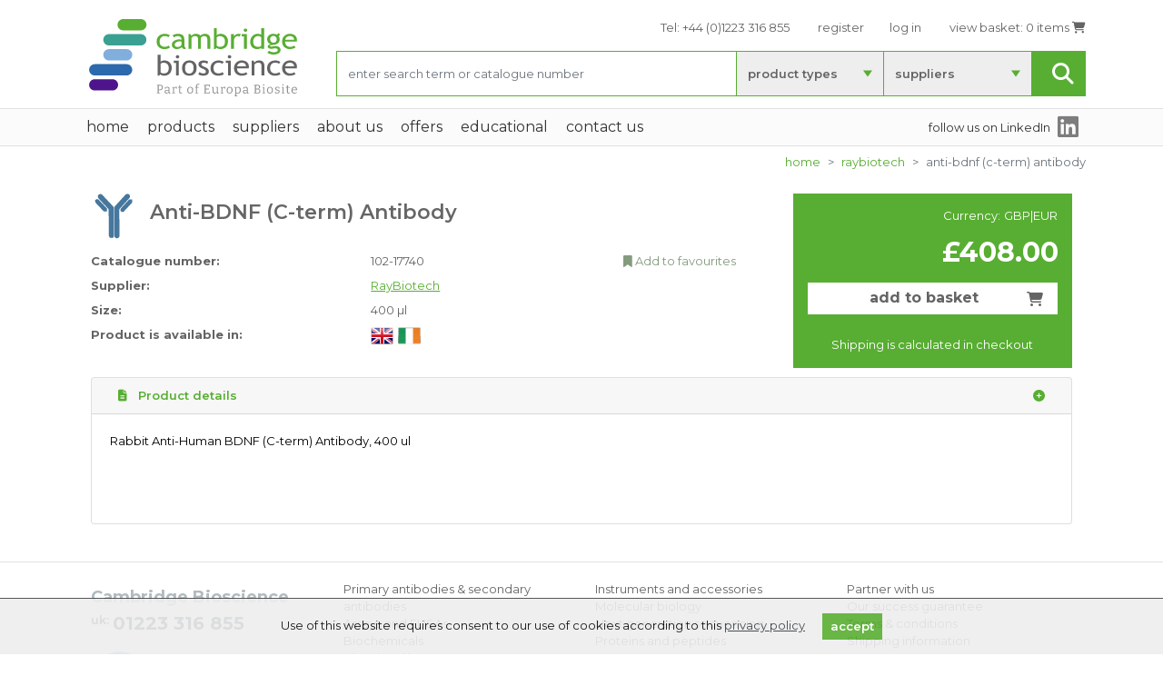

--- FILE ---
content_type: text/html; charset=UTF-8
request_url: https://www.bioscience.co.uk/product~773020
body_size: 6600
content:
<!DOCTYPE html><html lang="en-GB"><head>
    <meta charset="utf-8">
    <meta http-equiv="X-UA-Compatible" content="IE=edge">
    <meta name="viewport" content="width=device-width, initial-scale=1.0">
 <title>Anti-BDNF (C-term) Antibody - RayBiotech</title>    <script>
        window.dataLayer = window.dataLayer || [];
        function gtag(){dataLayer.push(arguments);}
    </script>
     <!-- Google Tag Manager -->
     <script>(function(w,d,s,l,i){w[l]=w[l]||[];w[l].push({'gtm.start':
                 new Date().getTime(),event:'gtm.js'});var f=d.getElementsByTagName(s)[0],
             j=d.createElement(s),dl=l!='dataLayer'?'&l='+l:'';j.async=true;j.src=
             'https://www.googletagmanager.com/gtm.js?id='+i+dl;f.parentNode.insertBefore(j,f);
         })(window,document,'script','dataLayer','GTM-W27XX8WC');</script>
     <!-- End Google Tag Manager -->
<link rel="canonical" href="https://www.bioscience.co.uk/product~773020">    <link rel="dns-prefetch" href="//media.bioscience.co.uk">
    <script src="/site/assets/bs4/js/libs.min.js?v=202501" type="text/javascript"></script>
    <link rel="stylesheet" type="text/css" href="/site/assets/bs4/css/fa/all.min.css" media="print" onload="this.media='all'">
    <link rel="stylesheet" type="text/css" href="/site/assets/bs4/css/style.css?v=202501">
    <link rel="stylesheet" type="text/css" href="/site/assets/bs4/css/site.css?v=202501">
        <meta property="og:locale" content="en_GB">
    <meta property="og:type" content="article">
    <meta property="og:title" content="Anti-BDNF (C-term) Antibody - RayBiotech">
    <meta property="og:site_name" content="Cambridge Bioscience Limited">
    <meta name="twitter:title" content="Anti-BDNF (C-term) Antibody - RayBiotech">
    <meta name="twitter:site" content="CambridgeBiosci">        <meta name="description" content="Anti-BDNF (C-term) Antibody - 400 µl - 102-17740 from RayBiotech">
    <meta property="og:description" content="Anti-BDNF (C-term) Antibody - 400 µl - 102-17740 from RayBiotech">
    <meta name="twitter:card" content="summary">
    <meta name="twitter:description" content="Anti-BDNF (C-term) Antibody - 400 µl - 102-17740 from RayBiotech">        <link rel="icon" type="image/png" sizes="32x32" href="/favicons/favicon-32x32.png">
    <link rel="icon" type="image/png" sizes="96x96" href="/favicons/favicon-96x96.png">
    <link rel="icon" type="image/png" sizes="16x16" href="/favicons/favicon-16x16.png">
    <link rel="icon" type="image/png" sizes="192x192"  href="/favicons/android-icon-192x192.png">
    <link rel="apple-touch-icon" sizes="57x57" href="/favicons/apple-icon-57x57.png">
    <link rel="apple-touch-icon" sizes="60x60" href="/favicons/apple-icon-60x60.png">
    <link rel="apple-touch-icon" sizes="72x72" href="/favicons/apple-icon-72x72.png">
    <link rel="apple-touch-icon" sizes="76x76" href="/favicons/apple-icon-76x76.png">
    <link rel="apple-touch-icon" sizes="114x114" href="/favicons/apple-icon-114x114.png">
    <link rel="apple-touch-icon" sizes="120x120" href="/favicons/apple-icon-120x120.png">
    <link rel="apple-touch-icon" sizes="144x144" href="/favicons/apple-icon-144x144.png">
    <link rel="apple-touch-icon" sizes="152x152" href="/favicons/apple-icon-152x152.png">
    <link rel="apple-touch-icon" sizes="180x180" href="/favicons/apple-icon-180x180.png">
    <link rel="manifest" href="/favicons/manifest.json">
</head><body>
<!-- Google Tag Manager (noscript) -->
<noscript><iframe src="https://www.googletagmanager.com/ns.html?id=GTM-W27XX8WC"
height="0" width="0" style="display:none;visibility:hidden"></iframe></noscript>
<!-- End Google Tag Manager (noscript) --><header class="header">
    <div class="header-top">
        <div class="container">
            <div class="row">
                <div class="col-lg-3 col-md-4 col-sm-2 d-none d-sm-block mt-3">
                    <a href="/home" class="logo d-none d-md-block"><img src="/site/assets/bs4/img/logo-eb.svg" class="w-100" alt="" height="85" width=""></a>
                </div>
                <div class="col-lg-9 col-md-8 col-sm-12">
                    <div class="py-3">
                        <ul class="header-top-right-menu noprint text-right list-inline">
                            <li class="d-none d-sm-inline-block list-inline-item"><span class="d-none d-lg-inline-block">Tel:</span><a href="tel:+441223316855"> <span>+44 (0)1223 316 855</span></a></li>
                            <li class="d-sm-none list-inline-item mr-5"><a href="tel:+441223316855"><i class="fa fa-phone"></i></a></li>
                            <li class="list-inline-item"><a href="/register/">register</a></li><li class="list-inline-item"><a href="/site/user/login.phtml" onclick="$cbio.genModal('Log in', {method: 'AccountModal'});return false;">log in</a></li>                            <li class="list-inline-item"><a href="/basket"><span class="d-none d-lg-inline-block">view basket:</span> <span id="basket-count">0 items</span>
                                    <i class="fas fa-shopping-cart"></i></a></li>
                        </ul>
                        <h3 class="printonly text-right">www.bioscience.co.uk<br>Sales &amp; Support: +44 (0)1223 316 855</h3>
                    </div>
                                            <div class="header-form-wrap noprint" data-form='{"supplierid":null,"suppliername":null,"productgroupid":null,"productgroupname":null,"method":"Searchform","kw":""}'>
                        <form action="/find/" method="GET" class="js-dyn-filters" autocomplete="off">
                            <div class="filters">
                                <div class="button-wrapper d-md-none">
                                    <button id="mobile-filter-button" class="btn btn-secondary" type="button" disabled="disabled">
                                        <i class="fas fa-filter"></i>
                                    </button>
                                </div>
                                <div class="form-group">
                                    <input type="text" class="form-control js-typeahead" placeholder="enter search term or catalogue number" minlength="3"
                                           value="" name="search" required="required" autocomplete="off" style="height:50px;">
                                </div>
                                <div class="d-none d-md-block dropdown filter-wrapper">
                                    <button class="btn dropdown-toggle" type="button" id="dropdownMenuButton0" data-toggle="dropdown" aria-haspopup="true" aria-expanded="false"
                                            data-default="product types" data-name="productgroupid">product types</button>
                                    <div class="dropdown-menu" aria-labelledby="dropdownMenuButton0">
                                        <a class="dropdown-item" href="#" data-id="0"><div class="fa fa-spinner fa-spin"></div> loading...</a>
                                    </div>
                                </div>
                                <div class="d-none d-md-block dropdown filter-wrapper">
                                    <button class="btn dropdown-toggle" type="button" id="dropdownMenuButton1" data-toggle="dropdown" aria-haspopup="true" aria-expanded="false"
                                            data-default="suppliers" data-name="supplierid">suppliers</button>
                                    <div class="dropdown-menu" aria-labelledby="dropdownMenuButton1">
                                        <a class="dropdown-item" href="#" data-id="0"><div class="fa fa-spinner fa-spin"></div> loading...</a>
                                    </div>
                                </div>
                                <div class="button-wrapper">
                                    <button type="submit" class="btn btn-success"><span class="d-flex align-items-center justify-content-center"><!-- span class="d-none d-lg-inline-block">search</span --><i class="fas fa-search"></i></span></button>
                                </div>
                            </div>
                        </form>
                    </div>
                </div>
            </div>
        </div>
    </div>

    <div class="header-bottom my-sm-2">
        <div class="container">
            <nav class="navbar navbar-expand-md">
                <a class="logo d-md-none mb-3" href="/home"><img src="/site/assets/bs4/img/logo-eb.svg" alt="" height="70" width=""><!-- mobile logo --></a>
                <button class="navbar-toggler" type="button" data-toggle="collapse" data-target="#navbarSupportedContent" aria-controls="navbarSupportedContent" aria-expanded="false" aria-label="Toggle navigation">
                    <span class="navbar-toggler-icon"></span>
                    <span class="navbar-toggler-icon"></span>
                    <span class="navbar-toggler-icon"></span>
                </button>

                <div class="collapse navbar-collapse" id="navbarSupportedContent">
                    <ul class="navbar-nav"><li class="nav-item" id="nav-page-1000"><a class="nav-link" href="/home">home</a></li>
<li class="nav-item d-none d-xl-block ">
    <div class="nav-link">products
        <div class="sub-menu autofill" data-source="#navDropdown1002"></div>
    </div>
</li>
<li class="nav-item dropdown d-xl-none" id="nav-entry-1001">
    <a href="#" class="nav-link dropdown-toggle" id="navDropdown1002" data-toggle="dropdown" role="button" aria-haspopup="true" aria-expanded="false"
        >products<span class="caret"></span></a>
    <div class="sub-menu dropdown-menu" aria-labelledby="navDropdown1002"><a href="/products/antibodies" id="nav-section-1">Primary antibodies & secondary antibodies</a>
<a href="/products/assays" id="nav-section-18">Assays and ELISAs</a>
<a href="/products/biochemicals" id="nav-section-984">Biochemicals</a>
<a href="/products/blood-and-biospecimens" id="nav-section-24">Blood and biospecimens</a>
<a href="/products/cell-biology" id="nav-section-1146">Cell biology</a>
<a href="/products/diagnostics-and-health" id="nav-section-1373">Diagnostics and health</a>
<a href="/products/drug-discovery" id="nav-section-1461">Drug discovery</a>
<a href="/products/instruments" id="nav-section-538">Instruments and accessories</a>
<a href="/products/molecular-biology" id="nav-section-30">Molecular biology</a>
<a href="/products/nextgeneration-sequencing" id="nav-section-1429">Next generation sequencing</a>
<a href="/products/proteins-peptides" id="nav-section-37">Proteins and peptides</a>
<a href="/products/services" id="nav-section-648">Services</a></div>
</li>
<li class="nav-item d-none d-xl-block ">
    <div class="nav-link">suppliers
        <div class="sub-menu autofill" data-source="#navDropdown1008"></div>
    </div>
</li>
<li class="nav-item dropdown d-xl-none" id="nav-entry-1007">
    <a href="#" class="nav-link dropdown-toggle" id="navDropdown1008" data-toggle="dropdown" role="button" aria-haspopup="true" aria-expanded="false"
        >suppliers<span class="caret"></span></a>
    <div class="sub-menu dropdown-menu" aria-labelledby="navDropdown1008"><a href="/suppliers" id="stat-bc15493804433e65530aade8c80a1822">all suppliers</a>
<a href="/suppliers-antibodies" id="stat-db1238d996608a6714df459d5bf16766">antibodies</a>
<a href="/suppliers-assays" id="stat-3e81a3c34c14aacb462d467c09097060">assays</a>
<a href="/suppliers-biochemicals" id="stat-d18015ebc9f3ff2810269c02e4b4015a">biochemicals</a>
<a href="/suppliers-bloodandbiospecimens" id="stat-abc11d0a69e3415f697d2b68a9975031">blood and biospecimens</a>
<a href="/suppliers-cells" id="stat-1cd7f1d8aa08c3b11571688e781b16de">cells</a>
<a href="/suppliers-instruments" id="stat-0949df3e3ad64d44f6bae9b68412e442">instruments</a>
<a href="/suppliers-molecularbiology" id="stat-1ff03f1bb7796393b8d2bcf95c10997a">molecular biology</a>
<a href="/suppliers-proteinsandpeptides" id="stat-790ae17bb23e8fc9f6552fda3d984943">proteins and peptides</a>
<a href="/suppliers-other" id="stat-e4ceb230872841d2b61279a124708090">other</a></div>
</li>
<li class="nav-item d-none d-xl-block ">
    <div class="nav-link">About Us
        <div class="sub-menu autofill" data-source="#navDropdown1010"></div>
    </div>
</li>
<li class="nav-item dropdown d-xl-none" id="nav-entry-1009">
    <a href="#" class="nav-link dropdown-toggle" id="navDropdown1010" data-toggle="dropdown" role="button" aria-haspopup="true" aria-expanded="false"
        >About Us<span class="caret"></span></a>
    <div class="sub-menu dropdown-menu" aria-labelledby="navDropdown1010"><a href="/about" id="nav-page-1009" class="">About Cambridge Bioscience</a>
<a href="/success-guarantee" id="nav-page-140214" class="">Our success guarantee</a>
<a href="/partner-with-us" id="nav-page-140190" class="">Partner with us</a>
<a href="/corporate-news" id="nav-page-1012" class="">News &amp; Resources</a>
<a href="/researcher-testimonials" id="nav-page-140301" class="">What researchers say about us</a></div>
</li>
<li class="nav-item" id="nav-page-2631"><a class="nav-link" href="/offers">Offers</a></li>
<li class="nav-item d-none d-xl-block ">
    <div class="nav-link">Educational
        <div class="sub-menu autofill" data-source="#navDropdown2187"></div>
    </div>
</li>
<li class="nav-item dropdown d-xl-none" id="nav-entry-0">
    <a href="#" class="nav-link dropdown-toggle" id="navDropdown2187" data-toggle="dropdown" role="button" aria-haspopup="true" aria-expanded="false"
        >Educational<span class="caret"></span></a>
    <div class="sub-menu dropdown-menu" aria-labelledby="navDropdown2187"><a href="/blog" id="nav-page-140313" class="">life science blog</a>
<a href="/recorded-webinars" id="nav-page-140371" class="">recorded webinars</a></div>
</li>
<li class="nav-item" id="nav-page-1013"><a class="nav-link" href="/contact-us">Contact Us</a></li></ul><a class="text-nav d-none ml-auto d-none d-md-block" href="//www.linkedin.com/company/cambridge-bioscience-ltd" target="_blank" 
    >follow us<span class="d-none d-lg-inline"> on LinkedIn</span></a>
<a class="text-black-50 ml-2 d-none d-md-block" href="//www.linkedin.com/company/cambridge-bioscience-ltd" target="_blank"
    ><i class="fab fa-linkedin fa-2x mr-2 text-black-50"></i></a>                </div>
            </nav>
        </div>
    </div>
</header>
<main class="main"><div class="container"><nav aria-label="breadcrumb" class="d-flex justify-content-end" id="breadcrumb"></nav></div><div class="container "><div class="row"><div class="col-md-12" id="page-body"><div class="d-none"><ol class="breadcrumb "><li class="breadcrumb-item"><a href="/home">home</a></li>
<li class="breadcrumb-item"><a href="/suppliers/raybio">RayBiotech</a></li>
<li class="breadcrumb-item active" aria-current="page">Anti-BDNF (C-term) Antibody</li></ol></div><script type="application/ld+json" id="ld-breadcrumb">
{"@context": "http://schema.org", "@type": "BreadcrumbList", "itemListElement": [{ "@type": "ListItem", "position": 1, "item": { "@id": "https://www.bioscience.co.uk/home", "name": "home" } },
{ "@type": "ListItem", "position": 2, "item": { "@id": "https://www.bioscience.co.uk/suppliers/raybio", "name": "RayBiotech" } }]}
</script>    <section class="products-details-top">
        <div class="container">
            <div class="row mb-1">
                <div class="col-md-8">
                    <div class="title icon ab"><img alt="*" src="[data-uri]"><h1>Anti-BDNF (C-term) Antibody</h1></div>
                    <div class="row mb-2"><!-- CBSKU_100650713 GRP_AB -->
                        <div class="col-5">
                            <strong class="info-label">Catalogue number:</strong>
                        </div>
                        <div class="col-7">
                                                            <div class="float-right d-none d-md-block noprint">
                                    <a href="#" title="Add this product to your list of favourites"
                                       rel="nofollow" class="cbio-dark"
                                       onclick="$cbprod.addToFavourites(773020); return false;">
                                        <i class="fa fa-bookmark"></i> Add to favourites</a>
                                </div>
                                                        <span id="prod-cat-number">102-17740</span>
                        </div>
                    </div>
                    <div class="row mb-2">
                        <div class="col-5">
                            <strong class="info-label">Supplier:</strong>
                        </div>
                        <div class="col-7">
                                                        <a href="/suppliers/raybio" class="link">RayBiotech</a>                        </div>
                    </div>

                    <div class="row mb-2">
                        <div class="col-5">
                            <strong class="info-label">Size:</strong>
                        </div>
                        <div class="col-7">
                            <span id="js-prod-size">400 µl                                                            </span>
                        </div>
                    </div>
                                        <div class="row mb-2">
                        <div class="col-5">
                            <strong>Product is available in:</strong>
                        </div>
                        <div class="col-7">
                                                        <div class="availabilityFlags "> <ul class="cards-list justify-content-start"> <li><img alt="UK" src="/site/assets/images/flags/uk.png" title="UK: product is available"></li> <li><img alt="Ireland" src="/site/assets/images/flags/ie.png" title="Ireland: product is available"></li> <li><img alt="Europe" src="/site/assets/images/flags/eu-na.png" class="na" title="Not sold to: Europe"></li> <li><img alt="USA" src="/site/assets/images/flags/us-na.png" class="na" title="Not sold to: USA"></li> <li><img alt="Rest of World" src="/site/assets/images/flags/world-na.png" class="na" title="Not sold to: Rest of World"></li> </ul></div>                        </div>
                    </div>
                                    </div>
                <div class="col-md-4 pl-lg-5">
                                            <div class="product-price-block">
                            <ul class="currency-list"><li class="mr-1">Currency:</li>
<li><a href="#" data-qs="cur=GBP&url=%2Fproduct%7E773020" rel="nofollow" title="Price in Pound Sterling">GBP</a></li>
<li><a href="#" data-qs="cur=EUR&url=%2Fproduct%7E773020" rel="nofollow" title="Price in Euros">EUR</a></li></ul>                            <span class="price">&#163;408.00</span>
                            <div class="px-3 py-2">
                                                                    <a class="btn btn-add-basket" rel="nofollow" href="#"
                                       onclick="$cbprod.addToBasket(773020); return false;"
                                    >add to basket <i class="fas fa-shopping-cart"></i></a>
                                                            </div>

                            <span class="d-block text-center text-white pb-3">
                                                                Shipping is calculated in checkout                            </span>
                        </div>
                                    </div>
            </div>
            <!-- row -->
                </div><!-- container -->
    </section>

    <section class="tabs-section">
        <div class="container">
            <div class="accordion" id="prodDetailFold">
                <div class="card">
                    <div class="card-header" id="prodDetailOvr">
                        <button class="btn w-100 text-left" type="button" data-toggle="collapse" data-target="#prodOverview" aria-expanded="true" aria-controls="prodOverview">
                            <span class="float-right"><i class="fa fa-plus-circle "></i></span>
                            <i class="fa fa-file-alt mr-2"></i> Product details
                        </button>
                    </div>
                    <div id="prodOverview" class="collapse show" aria-labelledby="prodDetailOvr" data-parent="#prodDetailFold">
                        <div class="card-body">
                            <div class="row">
                                <div class="col-md-6">
                                    <p>Rabbit Anti-Human BDNF (C-term) Antibody, 400 ul</p>                                </div>
                                <div class="col-md-6">
                                                                        <ul class="simple-list">
                                                                            </ul>
                                </div>
                                
                            </div>
                                                    </div>
                    </div>
                </div>
            </div>
        </div>
    </section>
    <section class="my-4">
        <div class="container text-center">
<script type="application/ld+json" id="ld-product">{"@type":"Product","name":"Anti-BDNF (C-term) Antibody","category":"Antibodies","mpn":"102-17740","url":"https:\/\/www.bioscience.co.uk\/product~773020","sku":"CBSKU_100650713","manufacturer":{"name":"RayBiotech","url":"https:\/\/www.bioscience.co.uk\/suppliers\/raybio"},"brand":{"@type":"Brand","name":"RayBiotech"},"description":"Rabbit Anti-Human BDNF (C-term) Antibody, 400 ul","offers":[{"@type":"Offer","availability":"http:\/\/schema.org\/InStock","price":408,"priceCurrency":"GBP","priceValidUntil":"2026-07-26 23:59:59","url":"https:\/\/www.bioscience.co.uk\/product~773020"}],"image":"https:\/\/www.bioscience.co.uk\/userfiles\/supplier_logos\/RAYBIO.png","@context":"http:\/\/schema.org"}</script>        </div>
    </section>
<div>
<script type="text/javascript">var theProductId = 773020, isAvailable = 1;</script>
<script type="text/javascript" src="/site/assets/bs4/js/product.js?v=202501"></script></div></div></div></main><div id="js-cookie-bar" class="noprint collapse">
	Use of this website requires consent to our use of cookies according to this <a href="/privacy_policy" class="text-dark"><u>privacy policy</u></a>
	<a class="btn btn-sm btn-primary ml-3" href="/home" onclick="$cbio.cookieOk();return false;">accept</a>
</div><!-- no promos --><div class="m-1"><br></div>
<footer class="footer">
    <div class="container">
        <div class="footer-inner">
            <div class="container">
                <div class="row">
                    <div class="col-lg-3">
                        <div class="footer-contact">
                            <span class="footer-logo">Cambridge Bioscience</span>
                            <span class="phone-number"><span>uk:</span> <a href="tel:+441223316855">01223 316 855</a></span>
                            <img alt="ISO9001" src="/site/assets/bs4/img/qms-iso9001.png" class="mt-3 d-none d-lg-block">
                        </div>
                    </div>

                    <div class="col-lg-9">
                        <div class="printonly text-right">
                            Cambridge Bioscience Ltd<br>
                            Munro House<br>
                            Trafalgar Way<br>
                            Bar Hill, Cambridge<br>
                            CB23 8SQ, United Kingdom
                        </div>
                        <div class="row noprint">
                                                            <div class="col-6 col-md-4">
                                    <ul>
                                       <li><a href="/products/antibodies">Primary antibodies & secondary antibodies</a></li><li><a href="/products/assays">Assays and ELISAs</a></li><li><a href="/products/biochemicals">Biochemicals</a></li><li><a href="/products/blood-and-biospecimens">Blood and biospecimens</a></li><li><a href="/products/cell-biology">Cell biology</a></li><li><a href="/products/diagnostics-and-health">Diagnostics and health</a></li><li><a href="/products/drug-discovery">Drug discovery</a></li>                                    </ul>
                                                                    </div>
                                                            <div class="col-6 col-md-4">
                                    <ul>
                                       <li><a href="/products/instruments">Instruments and accessories</a></li><li><a href="/products/molecular-biology">Molecular biology</a></li><li><a href="/products/nextgeneration-sequencing">Next generation sequencing</a></li><li><a href="/products/proteins-peptides">Proteins and peptides</a></li><li><a href="/products/services">Services</a></li><li><a href="/contact-us">Contact us</a></li><li><a href="/our-policies">Our policies</a></li>                                    </ul>
                                                                    </div>
                                                            <div class="col-6 col-md-4">
                                    <ul>
                                       <li><a href="/partner-with-us">Partner with us</a></li><li><a href="/success-guarantee">Our success guarantee</a></li><li><a href="/terms_conditions">Terms &amp; conditions</a></li><li><a href="/shipping_information">Shipping information</a></li>                                    </ul>
                                                                            <div class="mt-3">
                                            <a href="https://twitter.com/CambridgeBiosci" target="_blank" title="X.com"
                                                ><i class="fab fa-2x fa-x-twitter mr-2"></i></a>
                                            <a href="https://www.facebook.com/Cambridge-Bioscience-100851418333408" target="_blank" title="Facebook"
                                                ><i class="fab fa-2x fa-facebook-square mr-2"></i></a>
                                            <a href="https://www.linkedin.com/company/cambridge-bioscience-ltd" target="_blank" title="LinkedIn"
                                                ><i class="fab fa-2x fa-linkedin mr-2"></i></a>
                                            <a href="https://www.instagram.com/cambridgebioscience/" target="_blank" title="Instagram"
                                                ><i class="fab fa-2x fa-instagram"></i></a>
                                            <img alt="Cyber Essentials" src="/site/assets/bs4/img/cyber-essentials.png" class="mt-3 d-none d-lg-block">
                                        </div>
                                                                    </div>
                                                    </div>
                    </div>
                </div>
                <div class="row">
                    <div class="col-12">
                        <p class="copyrights">Copyright &copy; 2026 Cambridge Bioscience Limited. All rights reserved.</p>
                    </div>
                </div>
            </div>

        </div>
    </div>
</footer>

<div class="modal" tabindex="-1" role="dialog" id="genModal">
    <div class="modal-dialog" role="document">
        <div class="modal-content">
            <div class="modal-header">
                <h5 class="modal-title">Life Science Products</h5>
                <button type="button" class="close" data-dismiss="modal" aria-label="Close">
                    <span aria-hidden="true">&times;</span>
                </button>
            </div>
            <div class="modal-body">
                <div class="modal-wait">
                    <i class="m-5 fa fa-spinner fa-3x fa-spin"></i>
                    <p>please wait....</p>
                </div>
                <div class="modal-ready collapse"></div>
            </div>
            <div class="modal-footer">
                <button type="button" class="btn btn-primary collapse">continue</button>
                <button type="button" class="btn btn-secondary" data-dismiss="modal">close</button>
            </div>
        </div>
    </div>
</div><div id="blackout" class="collapse"><div><i class="fa fa-spinner fa-2x fa-spin"></i></div></div>
<script src="/site/assets/bs4/js/typeahead.js" type="text/javascript"></script>
<script src="/site/assets/bs4/js/site.js?v=202501" type="text/javascript"></script>
</body></html>